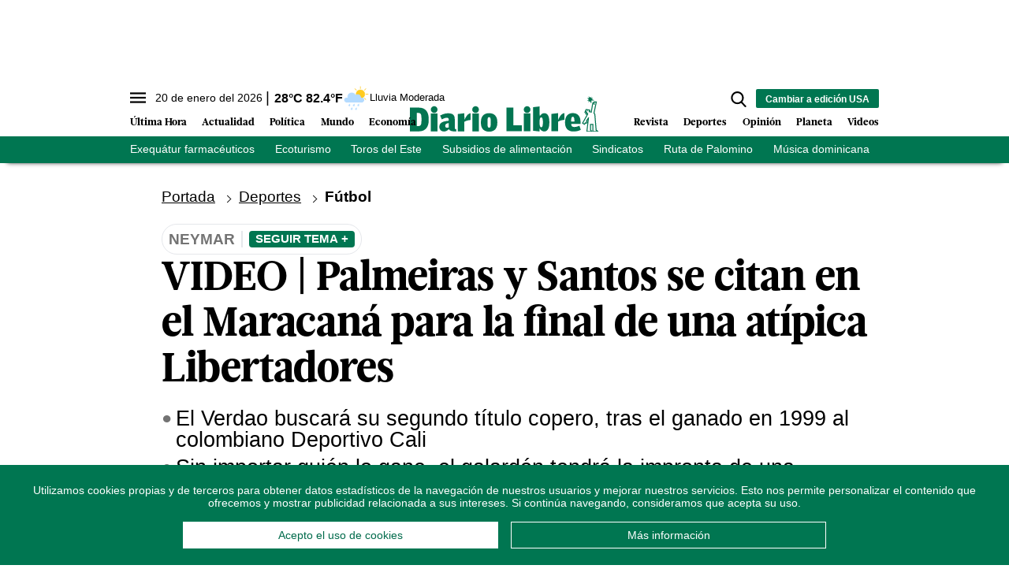

--- FILE ---
content_type: text/html; charset=utf-8
request_url: https://www.diariolibre.com/ctrlheaderclima
body_size: 560
content:
<!--blob 01/20/2026 04:48:13.406 p. m.  --><!--publishThread: 08:44:58.864 PM  --><p class="text-md align-middle mr-1 hidden md:inline"><span id="fechaactual12123123">20 de enero del 2026</span></p><div class="service clima-service hidden md:inline"><span class="temp align-middle"><span id="temperaturaactual">28</span><super>&deg;C</super> <span id="temperaturaactual"> 82.4</span><super>&deg;F</super></span><div class="overflow-hidden inline mx-1"><img src="https://resources.diariolibre.com/images/clima-iconos/10d.png" alt="Santo Domingo - 27.8&deg;C" title="Santo Domingo - 27.8&deg;C" width="26" height="26" class="inline"></div><span class="descripcion inline-block"><span id="descripcionclimaactual" style="text-transform: capitalize;">lluvia moderada</span></span></div>

--- FILE ---
content_type: text/html; charset=utf-8
request_url: https://www.google.com/recaptcha/api2/aframe
body_size: 250
content:
<!DOCTYPE HTML><html><head><meta http-equiv="content-type" content="text/html; charset=UTF-8"></head><body><script nonce="k7TApdkUaoMbn5FB7wV0DQ">/** Anti-fraud and anti-abuse applications only. See google.com/recaptcha */ try{var clients={'sodar':'https://pagead2.googlesyndication.com/pagead/sodar?'};window.addEventListener("message",function(a){try{if(a.source===window.parent){var b=JSON.parse(a.data);var c=clients[b['id']];if(c){var d=document.createElement('img');d.src=c+b['params']+'&rc='+(localStorage.getItem("rc::a")?sessionStorage.getItem("rc::b"):"");window.document.body.appendChild(d);sessionStorage.setItem("rc::e",parseInt(sessionStorage.getItem("rc::e")||0)+1);localStorage.setItem("rc::h",'1768943133433');}}}catch(b){}});window.parent.postMessage("_grecaptcha_ready", "*");}catch(b){}</script></body></html>

--- FILE ---
content_type: application/javascript; charset=utf-8
request_url: https://fundingchoicesmessages.google.com/f/AGSKWxW1N_v4L4TZsAEcd9NyaOb-gn1q9akqn_T_ZpZQbnHi7Dt8GEdak1aZ--i4Toe-e75c9e368KXBVaIHJf4Aj0hBzeeuM9d4pn7RYDFiJcR-H1KaOtHl3UCN6250syq-nnNxE69TbjDIMhH4D3RO3gxQCtaD6zrIJ4MfuQoijjebZ8IL440QaXEXApmR/_/GetADVOverlay._popunder_?adcentric=/ad-label./bucketads.
body_size: -1293
content:
window['16c6a624-e8cc-4729-9ab1-de0a07119b54'] = true;